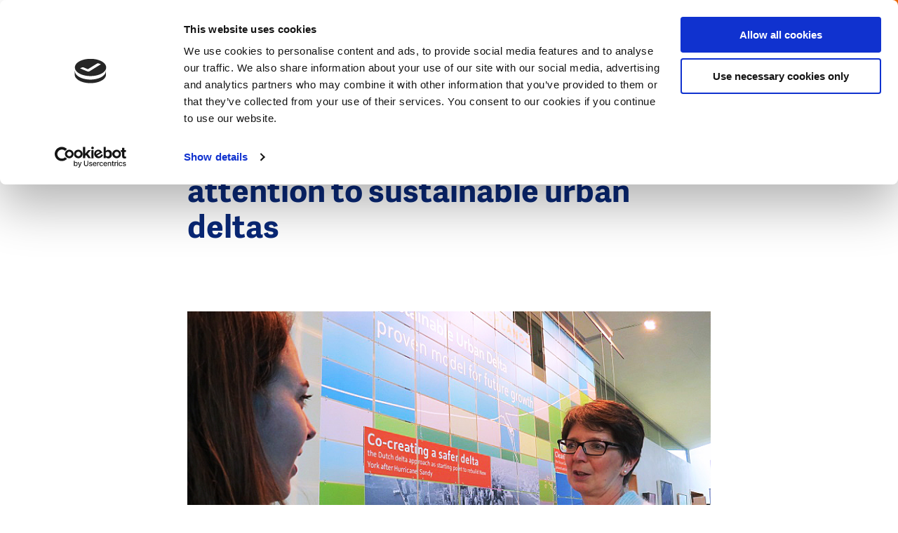

--- FILE ---
content_type: text/html; charset=UTF-8
request_url: https://www.dutchwatersector.com/news/oecd-forum-2015-drawing-attention-to-sustainable-urban-deltas
body_size: 11039
content:
<!DOCTYPE html>
<html lang="en" dir="ltr" prefix="og: https://ogp.me/ns#">
<head>
<meta charset="utf-8" />
<noscript><style>form.antibot * :not(.antibot-message) { display: none !important; }</style>
</noscript><meta name="google-site-verification" content="VMCKjNMUAZlhkfPkbo8TeYB3Widuzpje4KPW2nOcB-M" />
<script type="application/ld+json">{"@context":"https:\/\/schema.org","@type":"BreadcrumbList","itemListElement":[{"@type":"ListItem","name":"Home","position":1,"item":{"@type":"Thing","@id":"https:\/\/www.dutchwatersector.com\/"}},{"@type":"ListItem","name":"News","position":2,"item":{"@type":"Thing","@id":"https:\/\/www.dutchwatersector.com\/news"}}]}</script>
<meta name="Generator" content="Drupal 10 (https://www.drupal.org)" />
<meta name="MobileOptimized" content="width" />
<meta name="HandheldFriendly" content="true" />
<meta name="viewport" content="width=device-width, initial-scale=1.0" />
<link rel="icon" href="/core/misc/favicon.ico" type="image/vnd.microsoft.icon" />
<link rel="canonical" href="https://www.dutchwatersector.com/news/oecd-forum-2015-drawing-attention-to-sustainable-urban-deltas" />
<link rel="shortlink" href="https://www.dutchwatersector.com/node/1026" />

	<title>OECD forum 2015: drawing attention to sustainable urban deltas | Dutch Water Sector</title>

	<meta http-equiv="x-ua-compatible" content="ie=edge">

	<link rel="stylesheet" media="all" href="/core/misc/components/progress.module.css?t6sk3f" />
<link rel="stylesheet" media="all" href="/core/misc/components/ajax-progress.module.css?t6sk3f" />
<link rel="stylesheet" media="all" href="/core/modules/system/css/components/align.module.css?t6sk3f" />
<link rel="stylesheet" media="all" href="/core/modules/system/css/components/fieldgroup.module.css?t6sk3f" />
<link rel="stylesheet" media="all" href="/core/modules/system/css/components/container-inline.module.css?t6sk3f" />
<link rel="stylesheet" media="all" href="/core/modules/system/css/components/clearfix.module.css?t6sk3f" />
<link rel="stylesheet" media="all" href="/core/modules/system/css/components/details.module.css?t6sk3f" />
<link rel="stylesheet" media="all" href="/core/modules/system/css/components/hidden.module.css?t6sk3f" />
<link rel="stylesheet" media="all" href="/core/modules/system/css/components/item-list.module.css?t6sk3f" />
<link rel="stylesheet" media="all" href="/core/modules/system/css/components/js.module.css?t6sk3f" />
<link rel="stylesheet" media="all" href="/core/modules/system/css/components/nowrap.module.css?t6sk3f" />
<link rel="stylesheet" media="all" href="/core/modules/system/css/components/position-container.module.css?t6sk3f" />
<link rel="stylesheet" media="all" href="/core/modules/system/css/components/reset-appearance.module.css?t6sk3f" />
<link rel="stylesheet" media="all" href="/core/modules/system/css/components/resize.module.css?t6sk3f" />
<link rel="stylesheet" media="all" href="/core/modules/system/css/components/system-status-counter.css?t6sk3f" />
<link rel="stylesheet" media="all" href="/core/modules/system/css/components/system-status-report-counters.css?t6sk3f" />
<link rel="stylesheet" media="all" href="/core/modules/system/css/components/system-status-report-general-info.css?t6sk3f" />
<link rel="stylesheet" media="all" href="/core/modules/system/css/components/tablesort.module.css?t6sk3f" />
<link rel="stylesheet" media="all" href="/core/modules/views/css/views.module.css?t6sk3f" />
<link rel="stylesheet" media="all" href="/modules/contrib/paragraphs/css/paragraphs.unpublished.css?t6sk3f" />
<link rel="stylesheet" media="all" href="/themes/dws/css/app.css?t6sk3f" />

	<script type="application/json" data-drupal-selector="drupal-settings-json">{"path":{"baseUrl":"\/","pathPrefix":"","currentPath":"node\/1026","currentPathIsAdmin":false,"isFront":false,"currentLanguage":"nl"},"pluralDelimiter":"\u0003","suppressDeprecationErrors":true,"gtag":{"tagId":"","consentMode":false,"otherIds":[],"events":[],"additionalConfigInfo":[]},"ajaxPageState":{"libraries":"eJxtjtsOgzAMQ3-oaz8JBTWUsPSypmHj78flYQzxYtlHlmX_FteDoBmY0rMbco3idm83_5iByUOjnG4a00uxLudOyDkwdg2CC6tcs4UJPv8wmgIVQoUyivNVC7D9EaupaM8kI3ojizSMx92ZcH2-6zF6BjF7ZfwCfFFVBw","theme":"dws","theme_token":null},"ajaxTrustedUrl":{"form_action_p_pvdeGsVG5zNF_XLGPTvYSKCf43t8qZYSwcfZl2uzM":true,"\/search":true},"gtm":{"tagId":null,"settings":{"data_layer":"dataLayer","include_environment":false},"tagIds":["GTM-MC4XRVM"]},"views":{"ajax_path":"\/views\/ajax","ajaxViews":{"views_dom_id:9fef57de3eda4939b004e7d8e48b794f1f0b6c66045c37652088a12a8151def5":{"view_name":"articles","view_display_id":"block_menu","view_args":"","view_path":"\/node\/41","view_base_path":null,"view_dom_id":"9fef57de3eda4939b004e7d8e48b794f1f0b6c66045c37652088a12a8151def5","pager_element":0}}},"user":{"uid":0,"permissionsHash":"1b1e42c506669aecfbf6f6036b405d0ba13a13fc2aabb283648768a805831528"}}</script>
<script src="/core/assets/vendor/jquery/jquery.min.js?v=3.7.1"></script>
<script src="/core/misc/drupalSettingsLoader.js?v=10.5.6"></script>
<script src="/modules/contrib/flink_forms/vendor/jquery-validation/jquery.validate.min.js?v=1.15.1"></script>
<script src="/modules/contrib/flink_forms/vendor/jquery-validation/additional-methods.min.js?v=1.15.1"></script>
<script src="/modules/contrib/google_tag/js/gtag.js?t6sk3f"></script>
<script src="/modules/contrib/google_tag/js/gtm.js?t6sk3f"></script>


	<link rel="apple-touch-icon" sizes="180x180" href="/themes/dws/images/favicon/apple-touch-icon.png">
	<link rel="icon" type="image/png" sizes="32x32" href="/themes/dws/images/favicon/favicon-32x32.png">
	<link rel="icon" type="image/png" sizes="16x16" href="/themes/dws/images/favicon/favicon-16x16.png">
	<link rel="manifest" href="/themes/dws/images/favicon/site.webmanifest">
	<link rel="mask-icon" href="/themes/dws/images/favicon/safari-pinned-tab.svg" color="#ff6602">
	<link rel="shortcut icon" href="/themes/dws/images/favicon/favicon.ico">
	<meta name="msapplication-TileColor" content="#ff6602">
	<meta name="msapplication-config" content="/themes/dws/images/favicon/browserconfig.xml">
	<meta name="theme-color" content="#FF6602">

</head>

<body class="path-node page-node-type-article menu-init">
<svg style="position: absolute; width: 0; height: 0;" width="0" height="0" version="1.1"
     xmlns="http://www.w3.org/2000/svg" xmlns:xlink="http://www.w3.org/1999/xlink">

    <symbol id="icon-arrow" viewBox="0 0 20 20">
        <title>icon-arrow</title>
        <path class="cls-1"
              d="M10,20A10,10,0,1,1,20,10,10,10,0,0,1,10,20ZM10,2a8,8,0,1,0,8,8A8,8,0,0,0,10,2Z"/>
        <polygon class="cls-1"
                 points="8.95 15.19 7.54 13.78 11.07 10.24 7.54 6.71 8.95 5.29 13.9 10.24 8.95 15.19"/>
    </symbol>

    <symbol id="icon-facebook" viewBox="0 0 10 20">
        <title>icon-facebook</title>
        <g transform="translate(-350.000000, -8150.000000)">
            <g transform="translate(0.000000, 8140.000000)">
                <path d="M350,19.9891572 L350,16.6692952 L352.177862,16.6692952 L352.177862,14.6604239 C352.177862,11.9497289 353.043937,10 356.220955,10 L360,10 L360,13.3119763 L357.34474,13.3119763 C356.007605,13.3119763 355.70131,14.1360276 355.70131,15.0054214 L355.70131,16.6692952 L359.803549,16.6692952 L359.241656,19.9891572 L355.70131,19.9891572 L355.70131,30 L352.177862,30 L352.177862,19.9891572 L350,19.9891572 Z"
                      id="Facebook"></path>
            </g>
        </g>
    </symbol>

  
  <symbol id="icon-twitter" viewBox="0 0 32 32">
    <title>icon-twitter</title>
    <path d="M19.044 13.55l11.913-13.55h-2.823l-10.344 11.765-8.262-11.765h-9.529l12.493 17.791-12.493 14.209h2.823l10.923-12.424 8.725 12.424h9.529l-12.956-18.45zM15.178 17.948l-11.337-15.868h4.336l19.959 27.936h-4.336l-8.622-12.067z"></path>
  </symbol>

    <symbol id="icon-pin" viewBox="0 0 17 24">
        <title>icon-pin</title>
        <path d="M4.9,8.41176471 C4.9,6.50252101 6.44833333,4.94117647 8.35,4.94117647 C10.2516667,4.94117647 11.8,6.50252101 11.8,8.41176471 C11.8,10.3245182 10.2604743,11.8823529 8.35,11.8823529 C6.44833333,11.8823529 4.9,10.3210084 4.9,8.41176471 Z M6.9,8.41176471 C6.9,9.22016807 7.55666667,9.88235294 8.35,9.88235294 C9.15057739,9.88235294 9.8,9.22520698 9.8,8.41176471 C9.8,7.60336134 9.14333333,6.94117647 8.35,6.94117647 C7.55666667,6.94117647 6.9,7.60336134 6.9,8.41176471 Z M9.08770467,22.6751236 L8.35004189,23.4811447 L7.61233156,22.6751631 C7.54653318,22.60321 7.43559473,22.4792043 7.27905644,22.299716 C7.0211368,22.0039828 6.7345235,21.6658176 6.42634093,21.2902467 C5.54703233,20.2186651 4.6680297,19.0587864 3.84609806,17.8498459 C1.4455865,14.3190465 0,11.0991181 0,8.41176471 C0,3.77252101 3.74108333,0 8.35,0 C12.9589167,0 16.7,3.77252101 16.7,8.41176471 C16.7,11.0985301 15.2550289,14.3176633 12.8553875,17.8476606 C12.0336072,19.0565423 11.15468,20.2164615 10.275326,21.2882151 C9.9670188,21.6639789 9.68023368,22.0023819 9.42208939,22.2984021 C9.26524725,22.4782567 9.15416723,22.6024324 9.08770467,22.6751236 Z M8.72915548,20.0196109 C9.57266671,18.9915423 10.4160423,17.8785405 11.2013697,16.7232831 C13.3915363,13.501434 14.7,10.5864144 14.7,8.41176471 C14.7,4.87336134 11.8505833,2 8.35,2 C4.84941667,2 2,4.87336134 2,8.41176471 C2,10.5869234 3.30905663,13.5027424 5.50004516,16.7253642 C6.28552397,17.880688 7.12897622,18.9936565 7.97244368,20.0215598 C8.10266476,20.1802556 8.22872361,20.3318107 8.35000001,20.475777 C8.47178197,20.3312108 8.5983761,20.1790043 8.72915548,20.0196109 Z" id="Shape"></path>
    </symbol>

    <symbol id="icon-search" viewBox="0 0 25.72 25.72">
        <title>icon-search</title>
        <rect class="cls-1" x="19.07" y="14.92" width="3.08" height="11.38" transform="translate(-8.54 20.61) rotate(-45)"/>
        <path class="cls-1" d="M11,21.94a11,11,0,1,1,11-11A11,11,0,0,1,11,21.94ZM11,3.08A7.89,7.89,0,1,0,18.86,11,7.9,7.9,0,0,0,11,3.08Z"/>
    </symbol>

    <symbol id="icon-calendar" viewBox="0 0 23 23">
        <title>icon-calendar</title>
        <polygon id="Path" points="21 4 21 21 2 21 2 4 5.81818182 4 5.81818182 2 0 2 0 23 23 23 23 2 17.1818182 2 17.1818182 4"></polygon>
        <polygon id="Path" points="7 3.5 16 3.5 16 1.5 7 1.5"></polygon>
        <path d="M4,0 L9,0 L9,6 L4,6 L4,0 Z M6,2 L6,4 L7,4 L7,2 L6,2 Z" id="Rectangle"></path>
        <path d="M14,0 L19,0 L19,6 L14,6 L14,0 Z M16,2 L16,4 L17,4 L17,2 L16,2 Z" id="Rectangle"></path>
        <polygon id="Path" points="0 9.5 23 9.5 23 7.5 0 7.5"></polygon>
    </symbol>

    <symbol id="icon-video" viewBox="0 0 32 32">
      <path fill="none" stroke="#ff6602" style="stroke: var(--color1, #ff6602)" stroke-linejoin="miter" stroke-linecap="butt" stroke-miterlimit="4" stroke-width="3.2" d="M30.4 16c0 7.953-6.447 14.4-14.4 14.4s-14.4-6.447-14.4-14.4c0-7.953 6.447-14.4 14.4-14.4s14.4 6.447 14.4 14.4z"></path>
      <path fill="#ff6602" style="fill: var(--color1, #ff6602)" d="M13.997 10.211l6.823 3.997c0.762 0.447 1.018 1.427 0.572 2.189-0.139 0.236-0.335 0.433-0.572 0.572l-6.823 3.997c-0.762 0.447-1.743 0.191-2.189-0.572-0.144-0.245-0.219-0.524-0.219-0.809v-7.993c0-0.884 0.716-1.6 1.6-1.6 0.284 0 0.563 0.076 0.809 0.219z"></path>
    </symbol>

    <symbol id="icon-video-play" viewBox="0 0 32 32">
      <path fill="#000" style="fill: var(--color1, #000); stroke: var(--color2, #fff)" opacity="0.6" stroke="#fff" stroke-linejoin="miter" stroke-linecap="butt" stroke-miterlimit="4" stroke-width="1.5" d="M30.8 16c0 8.174-6.626 14.8-14.8 14.8s-14.8-6.626-14.8-14.8c0-8.174 6.626-14.8 14.8-14.8s14.8 6.626 14.8 14.8z"></path>
      <path fill="#fff" style="fill: var(--color2, #fff)" d="M12.793 9.505l9.205 5.392c0.381 0.223 0.509 0.713 0.286 1.095-0.069 0.118-0.168 0.217-0.286 0.286l-9.205 5.392c-0.381 0.223-0.871 0.095-1.095-0.286-0.072-0.123-0.11-0.262-0.11-0.404v-10.785c0-0.442 0.358-0.8 0.8-0.8 0.142 0 0.282 0.038 0.404 0.11z"></path>
    </symbol>

    <symbol id="icon-close" viewBox="0 0 31 32">
      <path fill="#fff" style="fill: var(--color1, #fff)" d="M0.426 28.219l27.153-27.153 2.715 2.715-27.153 27.153-2.715-2.715z"></path>
      <path fill="#fff" style="fill: var(--color1, #fff)" d="M3.141 1.066l27.153 27.153-2.715 2.715-27.153-27.153 2.715-2.715z"></path>
    </symbol>

    <symbol id="icon-microphone" viewBox="0 0 22 32">
      <path d="M10.622 22h0.757c3.651 0 6.622-2.952 6.622-6.581v-8.775c0-3.663-2.97-6.644-6.622-6.644h-0.757c-3.647 0-6.615 2.974-6.622 6.632v8.787c0 3.629 2.97 6.581 6.622 6.581zM10.622 1.88h0.757c2.418 0 4.417 1.838 4.695 4.199h-1.542c-0.522 0-0.946 0.421-0.946 0.94s0.424 0.94 0.946 0.94h1.577v2.131h-2.586c-0.522 0-0.946 0.421-0.946 0.94s0.424 0.94 0.946 0.94h2.586v2.131h-1.577c-0.522 0-0.946 0.421-0.946 0.94s0.424 0.94 0.946 0.94h1.541c-0.281 2.327-2.279 4.137-4.694 4.137h-0.757c-2.416 0-4.413-1.81-4.694-4.137h1.541c0.522 0 0.946-0.421 0.946-0.94s-0.424-0.94-0.946-0.94h-1.577v-2.131h2.586c0.522 0 0.946-0.421 0.946-0.94s-0.424-0.94-0.946-0.94h-2.586v-2.131h1.577c0.522 0 0.946-0.421 0.946-0.94s-0.424-0.94-0.946-0.94h-1.542c0.278-2.362 2.277-4.199 4.695-4.199z"></path>
      <path d="M22 14.941c0-0.52-0.422-0.941-0.943-0.941s-0.943 0.421-0.943 0.941c0 5.014-4.089 9.094-9.114 9.094s-9.114-4.080-9.114-9.094c0-0.52-0.422-0.941-0.943-0.941s-0.943 0.421-0.943 0.941c0 5.735 4.431 10.456 10.057 10.935v4.243h-5.091c-0.521 0-0.943 0.421-0.943 0.941s0.422 0.941 0.943 0.941h12.069c0.521 0 0.943-0.421 0.943-0.941s-0.422-0.941-0.943-0.941h-5.091v-4.243c5.626-0.479 10.057-5.2 10.057-10.935z"></path>
    </symbol>
</svg>

<noscript><iframe src="https://www.googletagmanager.com/ns.html?id=GTM-MC4XRVM"
                  height="0" width="0" style="display:none;visibility:hidden"></iframe></noscript>

  <div class="dialog-off-canvas-main-canvas" data-off-canvas-main-canvas>
    <header class="header">

    <div class="header__left">
        <div class="logo">
            <div id="block-dws-branding">
    
        
          <a href="/" rel="home">
      <img src="/themes/dws/logo.svg" alt="Home" fetchpriority="high" />
    </a>
      
</div>

        </div>
        <div class="breadcrumbs">
            <div id="block-dws-general-breadcrumbs">
    
        
            <ul><li>
            <div><a href="/news">News</a></div>
      </li></ul>
    </div>

        </div>
    </div>


    <div class="header__right" data-aos="fade-left" data-aos-delay="250">

        <div class="header__payoff">
            <div id="block-dws-site-name">
    
        
            <a href="/" rel="home">Dutch Water Sector</a>
    
</div>

        </div>

        <div class="header__search js-search-toggle">
            <svg class="icon-search"><use xlink:href="#icon-search"></use></svg>
        </div>

        <span class="navigation-toggle js-toggle-navigation">

            <span class="navigation-toggle__icon">
                <span></span>
                <span></span>
                <span></span>
            </span>
            <span class="navigation-toggle__text js-menu-text" data-replace-text="Close">
                Menu
            </span>
        </span>

        <div class="header__cta">
            <div id="block-ctacollaborateblock">
            <a href="/get-in-touch-with-the-dutch">
            Get in touch with the Dutch
            <svg class="icon-arrow"><use xlink:href="#icon-arrow"></use></svg>
        </a>
    </div>

        </div>
    </div>

</header>


<div class="search-header js-search-header">
    <div class="search-header__inner">
        <div class="grid grid--content-large search-header__grid">
            <span class="search-header__title">
                What are you looking for?
            </span>
            <div class="search-api-page-block-form-search-content search-api-page-block-form search-form search-block-form container-inline" data-drupal-selector="search-api-page-block-form-search-content-2" id="block-search-block--2">
    
        
            <form action="/search" method="get" id="search-api-page-block-form-search-content--2" accept-charset="UTF-8">
  <div class="js-form-item form-item js-form-type-search form-item-keys js-form-item-keys form-no-label">
      <label for="edit-keys--2" class="visually-hidden">Search</label>
        <input title="Enter the terms you wish to search for." placeholder="Search for..." data-drupal-selector="edit-keys" type="search" id="edit-keys--2" name="keys" value="" size="15" maxlength="128" class="form-search" />

        </div>
<input class="search-form__submit button js-form-submit form-submit" data-drupal-selector="edit-submit" type="submit" id="edit-submit--2" value="Search" />


</form>

    </div>

        </div>
    </div>
</div>

<div class="navigation">
    <div class="navigation__inner">

        <div class="navigation__primary">

            <div class="navigation-search">
                <div class="search-api-page-block-form-search-content search-api-page-block-form search-form search-block-form container-inline" data-drupal-selector="search-api-page-block-form-search-content-2" id="block-search-block--2">
    
        
            <form action="/search" method="get" id="search-api-page-block-form-search-content--2" accept-charset="UTF-8">
  <div class="js-form-item form-item js-form-type-search form-item-keys js-form-item-keys form-no-label">
      <label for="edit-keys--2" class="visually-hidden">Search</label>
        <input title="Enter the terms you wish to search for." placeholder="Search for..." data-drupal-selector="edit-keys" type="search" id="edit-keys--2" name="keys" value="" size="15" maxlength="128" class="form-search" />

        </div>
<input class="search-form__submit button js-form-submit form-submit" data-drupal-selector="edit-submit" type="submit" id="edit-submit--2" value="Search" />


</form>

    </div>

            </div>


            <div class="navigation__primary__block">

                <nav role="navigation" aria-labelledby="block-dws-main-menu-menu" id="block-dws-main-menu">
                        
    <h3 class="visually-hidden" id="block-dws-main-menu-menu">Main navigation</h3>
    

                
                            <ul>
        
                                    <li>
                    <a href="/expertise" class="navigation__primary__item ">
                        <span>Expertise</span>

                                                    <span class="navigation__primary__subtitle">
                                The unique expertise the Dutch water sector has to offer
                            </span>
                                            </a>
                </li>
                                                <li>
                    <a href="/news" class="navigation__primary__item is-active">
                        <span>News</span>

                                                    <span class="navigation__primary__subtitle">
                                The latest news, interviews, cases, and more
                            </span>
                                            </a>
                </li>
                                                <li>
                    <a href="/events" class="navigation__primary__item ">
                        <span>Events</span>

                                                    <span class="navigation__primary__subtitle">
                                Meet us at upcoming events
                            </span>
                                            </a>
                </li>
                                                <li>
                    <a href="/about-us" class="navigation__primary__item ">
                        <span>About us</span>

                                                    <span class="navigation__primary__subtitle">
                                About this website and the Dutch water sector
                            </span>
                                            </a>
                </li>
                    

                    </ul>
            


    </nav>

                
            </div>

            <div id="block-ctacollaboratefullblock-menu" class="navigation__cta">
    
        <p>Today’s water challenges call for cooperation and the exchange of knowledge and expertise. The Dutch water sector invites you to team up to find the best solutions for our changing world.</p>

        <a href="/get-in-touch-with-the-dutch">
            <svg class="icon-arrow"><use xlink:href="#icon-arrow"></use></svg>
            Get in touch with the Dutch
        </a>

    </div>

        </div>

        <div class="navigation__secondary">
            <div class="views-element-container" id="block-views-block-articles-block-menu">
    
            <h2>Latest articles</h2>
        
            <div class="js-view-dom-id-9fef57de3eda4939b004e7d8e48b794f1f0b6c66045c37652088a12a8151def5">
  
  
  

  
  
  

      <div class="views-row"><div class="navigation__secondary__article" data-aos="fade-up" data-aos-anchor-placement="center-bottom">

    <link rel="stylesheet" href="/themes/dws/css/components/article.css" type="text/css">
    <script>
    // Added comment for block loading css
</script>
    <a class="article" href="/news/empowering-water-professionals-to-bridge-the-valley-of-death-in-innovation">

         <span class="article__meta__mobile">

                                      <span class="article__label article__label--type">
                    <span class="label">News</span>

                </span>
                 
             <span class="article__label article__label--theme">
                                    <span class="theme">
                        Water–Finance Nexus 
                    </span>
                                </span>
            </span>

        <span class="article__inner">
            <span class="article__image">
                                <span class="article__label article__label--type">
                    <span class="label">News</span>

                </span>
                
                                    
            <div>
  <div>
    <div class="visually-hidden">Image</div>
              <div>    <picture>
                  <source srcset="/sites/default/files/styles/article/public/2024-08/dws%20-%20dutch%20design%20award%20WaL_Chennai_Cynthia%20van%20Elk_%20Water%20as%20Leverage.jpg.webp?h=3dbd9eac&amp;itok=Jwiz4ncG 1x, /sites/default/files/styles/article_x2/public/2024-08/dws%20-%20dutch%20design%20award%20WaL_Chennai_Cynthia%20van%20Elk_%20Water%20as%20Leverage.jpg.webp?h=3dbd9eac&amp;itok=NzPfbXjU 2x" media="all and (min-width: 375px)" type="image/webp" width="280" height="175"/>
              <source srcset="/sites/default/files/styles/article/public/2024-08/dws%20-%20dutch%20design%20award%20WaL_Chennai_Cynthia%20van%20Elk_%20Water%20as%20Leverage.jpg.webp?h=3dbd9eac&amp;itok=Jwiz4ncG 1x, /sites/default/files/styles/article_x2/public/2024-08/dws%20-%20dutch%20design%20award%20WaL_Chennai_Cynthia%20van%20Elk_%20Water%20as%20Leverage.jpg.webp?h=3dbd9eac&amp;itok=NzPfbXjU 2x" type="image/webp" width="280" height="175"/>
              <source srcset="/sites/default/files/styles/article/public/2024-08/dws%20-%20dutch%20design%20award%20WaL_Chennai_Cynthia%20van%20Elk_%20Water%20as%20Leverage.jpg?h=3dbd9eac&amp;itok=Jwiz4ncG 1x, /sites/default/files/styles/article_x2/public/2024-08/dws%20-%20dutch%20design%20award%20WaL_Chennai_Cynthia%20van%20Elk_%20Water%20as%20Leverage.jpg?h=3dbd9eac&amp;itok=NzPfbXjU 2x" media="all and (min-width: 375px)" type="image/jpeg" width="280" height="175"/>
              <source srcset="/sites/default/files/styles/article/public/2024-08/dws%20-%20dutch%20design%20award%20WaL_Chennai_Cynthia%20van%20Elk_%20Water%20as%20Leverage.jpg?h=3dbd9eac&amp;itok=Jwiz4ncG 1x, /sites/default/files/styles/article_x2/public/2024-08/dws%20-%20dutch%20design%20award%20WaL_Chennai_Cynthia%20van%20Elk_%20Water%20as%20Leverage.jpg?h=3dbd9eac&amp;itok=NzPfbXjU 2x" type="image/jpeg" width="280" height="175"/>
                  <img loading="eager" width="280" height="175" src="/sites/default/files/styles/article/public/2024-08/dws%20-%20dutch%20design%20award%20WaL_Chennai_Cynthia%20van%20Elk_%20Water%20as%20Leverage.jpg?h=3dbd9eac&amp;itok=Jwiz4ncG" alt="Dutch design award WaL Chennai. Cynthia van Elk" />

  </picture>

</div>
          </div>
</div>
      
                
                
            </span>
            <span class="article__content">
                <span class="article__label article__label--theme">
                                    <span class="theme">
                        Water–Finance Nexus 
                    </span>
                                    </span>

                <span class="article__title">Empowering water professionals to bridge ‘the valley of death’ in innovation </span>

                                <div class="tags">
            <span class="tags__tag">
            #InnovativeFinancing
        </span>
            <span class="tags__tag">
            #WaterEducation
        </span>
            <span class="tags__tag">
            #Innovation
        </span>
    </div>


            </span>
        </span>
    </a>

</div>
</div>
    <div class="views-row"><div class="navigation__secondary__article" data-aos="fade-up" data-aos-anchor-placement="center-bottom">

    <link rel="stylesheet" href="/themes/dws/css/components/article.css" type="text/css">
    <script>
    // Added comment for block loading css
</script>
    <a class="article" href="/news/dutch-water-technology-gains-ground-in-italy-through-strategic-partnerships">

         <span class="article__meta__mobile">

                                      <span class="article__label article__label--type">
                    <span class="label">News</span>

                </span>
                 
             <span class="article__label article__label--theme">
                                    <span class="theme">
                        Water Technology
                    </span>
                                </span>
            </span>

        <span class="article__inner">
            <span class="article__image">
                                <span class="article__label article__label--type">
                    <span class="label">News</span>

                </span>
                
                                    
            <div>
  <div>
    <div class="visually-hidden">Image</div>
              <div>    <picture>
                  <source srcset="/sites/default/files/styles/article/public/2026-01/Ecomondo_Italy%20NL%20Pavilion.jpg.webp?h=01bff34a&amp;itok=I4f9nd51 1x, /sites/default/files/styles/article_x2/public/2026-01/Ecomondo_Italy%20NL%20Pavilion.jpg.webp?h=01bff34a&amp;itok=IycCuQXC 2x" media="all and (min-width: 375px)" type="image/webp" width="280" height="175"/>
              <source srcset="/sites/default/files/styles/article/public/2026-01/Ecomondo_Italy%20NL%20Pavilion.jpg.webp?h=01bff34a&amp;itok=I4f9nd51 1x, /sites/default/files/styles/article_x2/public/2026-01/Ecomondo_Italy%20NL%20Pavilion.jpg.webp?h=01bff34a&amp;itok=IycCuQXC 2x" type="image/webp" width="280" height="175"/>
              <source srcset="/sites/default/files/styles/article/public/2026-01/Ecomondo_Italy%20NL%20Pavilion.jpg?h=01bff34a&amp;itok=I4f9nd51 1x, /sites/default/files/styles/article_x2/public/2026-01/Ecomondo_Italy%20NL%20Pavilion.jpg?h=01bff34a&amp;itok=IycCuQXC 2x" media="all and (min-width: 375px)" type="image/jpeg" width="280" height="175"/>
              <source srcset="/sites/default/files/styles/article/public/2026-01/Ecomondo_Italy%20NL%20Pavilion.jpg?h=01bff34a&amp;itok=I4f9nd51 1x, /sites/default/files/styles/article_x2/public/2026-01/Ecomondo_Italy%20NL%20Pavilion.jpg?h=01bff34a&amp;itok=IycCuQXC 2x" type="image/jpeg" width="280" height="175"/>
                  <img loading="eager" width="280" height="175" src="/sites/default/files/styles/article/public/2026-01/Ecomondo_Italy%20NL%20Pavilion.jpg?h=01bff34a&amp;itok=I4f9nd51" alt="Ecomondo, Italy NL Pavilion. Photocredits: Water Alliance" />

  </picture>

</div>
          </div>
</div>
      
                
                
            </span>
            <span class="article__content">
                <span class="article__label article__label--theme">
                                    <span class="theme">
                        Water Technology
                    </span>
                                    </span>

                <span class="article__title">Dutch water technology gains ground in Italy through strategic partnerships</span>

                                <div class="tags">
            <span class="tags__tag">
            #WaterInfrastructure
        </span>
            <span class="tags__tag">
            #ClimateAdaptation
        </span>
            <span class="tags__tag">
            #InternationalBusiness
        </span>
    </div>


            </span>
        </span>
    </a>

</div>
</div>
    <div class="views-row"><div class="navigation__secondary__article" data-aos="fade-up" data-aos-anchor-placement="center-bottom">

    <link rel="stylesheet" href="/themes/dws/css/components/article.css" type="text/css">
    <script>
    // Added comment for block loading css
</script>
    <a class="article" href="/news/dutch-expertise-helps-decode-valencia-floods">

         <span class="article__meta__mobile">

                                      <span class="article__label article__label--type">
                    <span class="label">Case</span>

                </span>
                 
             <span class="article__label article__label--theme">
                                    <span class="theme">
                        Urban Water Resilience
                    </span>
                                </span>
            </span>

        <span class="article__inner">
            <span class="article__image">
                                <span class="article__label article__label--type">
                    <span class="label">Case</span>

                </span>
                
                                    
            <div>
  <div>
    <div class="visually-hidden">Image</div>
              <div>    <picture>
                  <source srcset="/sites/default/files/styles/article/public/2026-01/Valencia%20flooding%20_%20source%20TU%20Delft.jpeg.webp?h=06ac0d8c&amp;itok=Euys3fFg 1x, /sites/default/files/styles/article_x2/public/2026-01/Valencia%20flooding%20_%20source%20TU%20Delft.jpeg.webp?h=06ac0d8c&amp;itok=Ng_NmWgB 2x" media="all and (min-width: 375px)" type="image/webp" width="280" height="175"/>
              <source srcset="/sites/default/files/styles/article/public/2026-01/Valencia%20flooding%20_%20source%20TU%20Delft.jpeg.webp?h=06ac0d8c&amp;itok=Euys3fFg 1x, /sites/default/files/styles/article_x2/public/2026-01/Valencia%20flooding%20_%20source%20TU%20Delft.jpeg.webp?h=06ac0d8c&amp;itok=Ng_NmWgB 2x" type="image/webp" width="280" height="175"/>
              <source srcset="/sites/default/files/styles/article/public/2026-01/Valencia%20flooding%20_%20source%20TU%20Delft.jpeg?h=06ac0d8c&amp;itok=Euys3fFg 1x, /sites/default/files/styles/article_x2/public/2026-01/Valencia%20flooding%20_%20source%20TU%20Delft.jpeg?h=06ac0d8c&amp;itok=Ng_NmWgB 2x" media="all and (min-width: 375px)" type="image/jpeg" width="280" height="175"/>
              <source srcset="/sites/default/files/styles/article/public/2026-01/Valencia%20flooding%20_%20source%20TU%20Delft.jpeg?h=06ac0d8c&amp;itok=Euys3fFg 1x, /sites/default/files/styles/article_x2/public/2026-01/Valencia%20flooding%20_%20source%20TU%20Delft.jpeg?h=06ac0d8c&amp;itok=Ng_NmWgB 2x" type="image/jpeg" width="280" height="175"/>
                  <img loading="eager" width="280" height="175" src="/sites/default/files/styles/article/public/2026-01/Valencia%20flooding%20_%20source%20TU%20Delft.jpeg?h=06ac0d8c&amp;itok=Euys3fFg" alt="Valencia flooding _ source TU Delft" />

  </picture>

</div>
          </div>
</div>
      
                
                
            </span>
            <span class="article__content">
                <span class="article__label article__label--theme">
                                    <span class="theme">
                        Urban Water Resilience
                    </span>
                                    </span>

                <span class="article__title">Dutch expertise helps decode Valencia floods</span>

                                <div class="tags">
            <span class="tags__tag">
            #FloodManagement
        </span>
            <span class="tags__tag">
            #SmartMonitoring
        </span>
            <span class="tags__tag">
            #UrbanResilience
        </span>
    </div>


            </span>
        </span>
    </a>

</div>
</div>
    <div class="views-row"><div class="navigation__secondary__article" data-aos="fade-up" data-aos-anchor-placement="center-bottom">

    <link rel="stylesheet" href="/themes/dws/css/components/article.css" type="text/css">
    <script>
    // Added comment for block loading css
</script>
    <a class="article" href="/news/floating-urban-development-dutch-expertise-contributes-to-climate-resilient-coastal-cities">

         <span class="article__meta__mobile">

                                      <span class="article__label article__label--type">
                    <span class="label">Case</span>

                </span>
                 
             <span class="article__label article__label--theme">
                                    <span class="theme">
                        Climate Adaptation
                    </span>
                                </span>
            </span>

        <span class="article__inner">
            <span class="article__image">
                                <span class="article__label article__label--type">
                    <span class="label">Case</span>

                </span>
                
                                    
            <div>
  <div>
    <div class="visually-hidden">Image</div>
              <div>    <picture>
                  <source srcset="/sites/default/files/styles/article/public/2025-12/Floating%20city%20block.jpeg.webp?h=ddc58dd3&amp;itok=GGjbaHV0 1x, /sites/default/files/styles/article_x2/public/2025-12/Floating%20city%20block.jpeg.webp?h=ddc58dd3&amp;itok=22GrX45f 2x" media="all and (min-width: 375px)" type="image/webp" width="280" height="175"/>
              <source srcset="/sites/default/files/styles/article/public/2025-12/Floating%20city%20block.jpeg.webp?h=ddc58dd3&amp;itok=GGjbaHV0 1x, /sites/default/files/styles/article_x2/public/2025-12/Floating%20city%20block.jpeg.webp?h=ddc58dd3&amp;itok=22GrX45f 2x" type="image/webp" width="280" height="175"/>
              <source srcset="/sites/default/files/styles/article/public/2025-12/Floating%20city%20block.jpeg?h=ddc58dd3&amp;itok=GGjbaHV0 1x, /sites/default/files/styles/article_x2/public/2025-12/Floating%20city%20block.jpeg?h=ddc58dd3&amp;itok=22GrX45f 2x" media="all and (min-width: 375px)" type="image/jpeg" width="280" height="175"/>
              <source srcset="/sites/default/files/styles/article/public/2025-12/Floating%20city%20block.jpeg?h=ddc58dd3&amp;itok=GGjbaHV0 1x, /sites/default/files/styles/article_x2/public/2025-12/Floating%20city%20block.jpeg?h=ddc58dd3&amp;itok=22GrX45f 2x" type="image/jpeg" width="280" height="175"/>
                  <img loading="eager" width="280" height="175" src="/sites/default/files/styles/article/public/2025-12/Floating%20city%20block.jpeg?h=ddc58dd3&amp;itok=GGjbaHV0" alt="Floating city block" />

  </picture>

</div>
          </div>
</div>
      
                
                
            </span>
            <span class="article__content">
                <span class="article__label article__label--theme">
                                    <span class="theme">
                        Climate Adaptation
                    </span>
                                    </span>

                <span class="article__title">Floating urban development: Dutch expertise contributes to climate-resilient coastal cities </span>

                                <div class="tags">
            <span class="tags__tag">
            #FloatingCities
        </span>
            <span class="tags__tag">
            #UrbanPlanning
        </span>
            <span class="tags__tag">
            #UrbanDesign
        </span>
    </div>


            </span>
        </span>
    </a>

</div>
</div>

    

  
  

  
  
</div>


    </div>
        </div>
    </div>
</div>
<main role="main">
      <div>
    <div data-drupal-messages-fallback class="hidden"></div>
<div id="block-dws-content">
    
        
            
<link rel="stylesheet" href="/themes/dws/css/modules/page-header.css?20210204" type="text/css">
<script>
    // Added comment for block loading css
</script>
<div class="page-header  page-header--has-no-image ">

    
    <div class="page-header__content grid grid--content">


        

                    <div class="page-header__content__meta">
                                    <span class="label">News</span>
                
                
                                    <span class="date">3 June 2015</span>
                
            </div>
        
        <h1>
                                    OECD forum 2015: drawing attention to sustainable urban deltas
            </h1>

        
        
        
            </div>

</div>




   


    <div class="paragraph paragraph-content clearfix paragraph--type--text paragraph--view-mode--default">
        
            <link rel="stylesheet" href="/themes/dws/css/modules/paragraph-content.css" type="text/css">
            <script>
    // Added comment for block loading css
</script>


            


            <div class="grid grid--content">
                
                <h2></h2>

                <p><img src="/sites/default/files/dws-oecd2015-nl-display-boonstra2-770px.jpg" alt="dws-oecd2015-nl-display-boonstra2-770px">“Water issues are gaining attention within the OECD and as the Netherlands chairs this year’s ministerial council meeting, it seemed a logical decision to draw the attention to the issue of sustainable urban deltas”, water specialist Carla Boonstra of the permanent representation of the Netherlands at the OECD in Paris says.</p>
<p>The result is a striking large wall display decorating the forum area with typical Dutch solutions to climate change, such as building with nature and co-creating a safer delta.</p>
<p><strong><img src="/sites/default/files/dws-oecd2015-nl-display-visitor-350px.jpg" alt="dws-oecd2015-nl-display-visitor-350px">National presentation</strong><br>On the occasion of the annual ministerial council meeting, the Organisation for economic co-operation and development (OECD) organises its 2015 forum on the theme of ‘Investing in the future: people, planet, prosperity’. The forum and council meeting takes place in Paris on 2 - 4 June. Dutch prime-minister Mark Rutte chairs the council meeting.</p>
<p>It is a custom for the country that chairs the OECD ministerial council meeting, to contribute with a national presentation. “Countries tend to promote their touristic attractions”, explains Boonstra. “We wanted to do something different and choose to display a typical Dutch policy issue. Our issue of sustainable urban deltas fits perfectly with the themes discussed here”.</p>
<p><strong>Nexus on water, energy and food</strong><br>"Many meetings within the OECD concern resilience and climate change”, Boonstra continues. “Especially the issue of water scarcity. The question how to share a limited amount of water, automatically brings in the water-food-energy nexus. Water use is interlinked with food and energy production. But also with health and biodiversity”.</p>
<p>In coastal cities around the world water allocation is even more complex as they also have to deal with subsidence and floodings.</p>
<p><strong>Presentation of solutions</strong><br>Boonstra: “We took the opportunity of the forum and the ministerial council meeting to show that the Netherlands has much experience with handling water in urban river deltas. Since we talk so much about complex resiliency and sustainability issues, we choose to present solutions. My favourite is building with nature. Many problems occur as a result of constructions. By restoring nature and using natural functions it is possible to create a more sustainable urban delta.”</p>

<p><strong>Read also on this website</strong><br>●&nbsp;<a href="/news-events/news/14444-oecd-meeting-2015-final-statement-backs-principles-on-water-governance.html" target="_blank">OECD meeting 2015: Final statement backs principles on water governance, 5 June 2015<br></a>●&nbsp;<a href="/news-events/news/14432-oecd-forum-2015-valuing-water-must-include-impact-of-water-use.html" target="_blank">OECD forum 2015: Valuing water must include impact of water use, 5 June 2015<br></a>●&nbsp;<a href="/news-events/news/14426-oecd-2015-forum-dutch-minister-schultz-calls-for-political-will-to-solve-global-water-problems.html" target="_blank">OECD forum 2015: Dutch minister Schultz calls for political will to solve global water problems, 4 June 2015<br></a>●&nbsp;<a href="/news-events/news/14421-oecd-forum-2015-let-citizens-do-the-water-management.html" target="_blank">OECD forum 2015: Let citizens do the water management, 4 June 2015<br></a></p>

<p><strong>More information</strong><br>OECD Netherlands<br>Paris, France<br>+33 1 4062 33 13<br><a href="http://oecd.nlmission.org/" target="_blank">oecd.nlmission.org</a></p>

                

                
            </div>
            </div>







    </div>

  </div>

</main>

<link rel="stylesheet" href="/themes/dws/css/base/footer.css" type="text/css">
<script>
    // Added comment for block loading css
</script>
<footer class="footer">

    <div class="grid footer__wrapper">

        <div class="footer-cta">
            <div id="block-ctacollaboratefullblock" class="footer-cta__inner">
    
        <div class="footer-cta__left">
            <p>Today’s water challenges call for cooperation and the exchange of knowledge and expertise. The Dutch water sector invites you to team up to find the best solutions for our changing world.</p>
        </div>

        <div class="footer-cta__right">
            <a href="/get-in-touch-with-the-dutch">
                Get in touch with the Dutch
                <svg class="icon-arrow"><use xlink:href="#icon-arrow"></use></svg>
            </a>
        </div>

    </div>

        </div>

        <div class="footer__inner">
            <div class="footer__item footer-menu">
                <nav role="navigation" aria-labelledby="block-dws-footer-menu" id="block-dws-footer">
            
    <h3 id="block-dws-footer-menu">Page list</h3>
    

                
              <ul>
              <li>
        <a href="/about-us" data-drupal-link-system-path="node/27">About</a>
              </li>
          <li>
        <a href="/expertise" data-drupal-link-system-path="node/40">Expertise</a>
              </li>
          <li>
        <a href="/news" data-drupal-link-system-path="node/41">News</a>
              </li>
          <li>
        <a href="/get-in-touch-with-the-dutch" data-drupal-link-system-path="node/15">Join us</a>
              </li>
        </ul>
  


    </nav>

            </div>

            <div class="footer__item footer-contact">
                <div id="block-footerinfoblock">
    
            <h3>Suggestions</h3>
        
            <p>This website is a&nbsp;source of information on the Dutch water sector’s international activities. Do you like to comment on this website or do you have any suggestions? Please let us know!</p><a href="/about-us">Contact us</a>
    </div>

            </div>

            <div class="footer__item footer-powered-by">
                <div id="block-partnersblock">
    
            <h3>Powered by</h3>
        
            <a href="https://www.netherlandswaterpartnership.com/">
            <div><div>
  
  
  <div>
    <div class="visually-hidden">Image</div>
              <div>    <picture>
                  <source srcset="/sites/default/files/styles/logo_footer/public/2022-10/NWP_Kleur_basis_RGB.png.webp?itok=dTCtj_Az 1x, /sites/default/files/styles/logo_footer_width_x2/public/2022-10/NWP_Kleur_basis_RGB.png.webp?itok=VJhpCPII 2x" media="all and (min-width: 375px)" type="image/webp" width="200" height="25"/>
              <source srcset="/sites/default/files/styles/logo_footer/public/2022-10/NWP_Kleur_basis_RGB.png.webp?itok=dTCtj_Az 1x, /sites/default/files/styles/logo_footer_width_x2/public/2022-10/NWP_Kleur_basis_RGB.png.webp?itok=VJhpCPII 2x" type="image/webp" width="200" height="25"/>
              <source srcset="/sites/default/files/styles/logo_footer/public/2022-10/NWP_Kleur_basis_RGB.png?itok=dTCtj_Az 1x, /sites/default/files/styles/logo_footer_width_x2/public/2022-10/NWP_Kleur_basis_RGB.png?itok=VJhpCPII 2x" media="all and (min-width: 375px)" type="image/png" width="200" height="25"/>
              <source srcset="/sites/default/files/styles/logo_footer/public/2022-10/NWP_Kleur_basis_RGB.png?itok=dTCtj_Az 1x, /sites/default/files/styles/logo_footer_width_x2/public/2022-10/NWP_Kleur_basis_RGB.png?itok=VJhpCPII 2x" type="image/png" width="200" height="25"/>
                  <img loading="eager" width="200" height="25" src="/sites/default/files/styles/logo_footer/public/2022-10/NWP_Kleur_basis_RGB.png?itok=dTCtj_Az" alt="NWP logo" />

  </picture>

</div>
          </div>

</div>
</div>
      </a>
    </div>

            </div>

            <div class="footer__item">
                <div class="mailchimp-signup-subscribe-form" data-drupal-selector="mailchimp-signup-subscribe-block-newsletter-subscription-form" id="block-mailchimp-newsletter-subscription">
    
            <h3>Subscribe to our newsletter</h3>
        
            <form action="/news/oecd-forum-2015-drawing-attention-to-sustainable-urban-deltas" method="post" id="mailchimp-signup-subscribe-block-newsletter-subscription-form" accept-charset="UTF-8">
  
            <div data-drupal-selector="edit-intro"><p>Stay up to date on the Dutch water sector’s latest activities, events and projects abroad.</p></div>
      <input autocomplete="off" data-drupal-selector="form-36pfbnd0ypcwxz1n-7rktsy-1ingvvgbn5df1adxrw" type="hidden" name="form_build_id" value="form--36pfBnd0ypcwXZ1N_7rktSy-1INgvvgBN5DF1AdXRw" />
<input data-drupal-selector="edit-mailchimp-signup-subscribe-block-newsletter-subscription-form" type="hidden" name="form_id" value="mailchimp_signup_subscribe_block_newsletter_subscription_form" />
<div class="newsletter-form-wrapper"><div id="mailchimp-newsletter-5807c2be5a-mergefields" class="mailchimp-newsletter-mergefields"><div class="js-form-item form-item js-form-type-email form-item-mergevars-email js-form-item-mergevars-email form-no-label">
        <input autocomplete="email" placeholder="Enter email" data-drupal-selector="edit-mergevars-email" type="email" id="edit-mergevars-email" name="mergevars[EMAIL]" value="" size="25" maxlength="254" class="form-email required" required="required" aria-required="true" />

        </div>
</div><input data-drupal-selector="edit-submit" type="submit" id="edit-submit--3" name="op" value="Sign me up" class="button js-form-submit form-submit" />

</div>
            <div class="newsletter-disclaimer" data-drupal-selector="edit-disclaimer"><p>Your email will be used as described in the <a href="/privacy-statement">privacy statement</a>.</p></div>
      
</form>

    </div>

            </div>
        </div>

        <div class="footer-bottom">

            <div class="footer-bottom__social">
                <div id="block-socialmediablock" class="social-block">
    
            Join us on social media:
        
            <a class="social social--facebook" href="https://www.facebook.com/dutchwatersector/" target="_blank">
            <svg class="icon-facebook"><use xlink:href="#icon-facebook"></use></svg>
        </a>
        <a class="social social--twitter" href="https://twitter.com/hollandwater" target="_blank">
            <svg class="icon-twitter"><use xlink:href="#icon-twitter"></use></svg>
        </a>

    </div>

            </div>
            <div class="footer-bottom__links">
                <div id="block-footerlinksblock">
    
        
            <a href="/privacy-statement">Privacy statement</a><a href="/cookies">Cookies</a>
    </div>

            </div>

        </div>
    </div>
</footer>

<div class="modal">
  <div class="modal__inner">
    <button class="modal__action-close"><svg class="icon icon--close"><use xlink:href="#icon-close"></use></svg><span>Close</span></button>
    <div class="modal__inner-content">
    </div>
  </div>

</div>

  </div>



<script src="/core/assets/vendor/once/once.min.js?v=1.0.1"></script>
<script src="/core/misc/drupal.js?v=10.5.6"></script>
<script src="/core/misc/drupal.init.js?v=10.5.6"></script>
<script src="/core/assets/vendor/tabbable/index.umd.min.js?v=6.2.0"></script>
<script src="/themes/dws/js/vendor/ofi-flink.min.js?v=0.3.4"></script>
<script src="/themes/dws/js/vendor/aos.js?v=0.3.4"></script>
<script src="/themes/dws/js/vendor/respimg.min.js?v=0.3.4"></script>
<script src="/themes/dws/vendor/slick-1.8.1/slick/slick.min.js?v=0.3.4"></script>
<script src="/themes/dws/js/app.js?v=0.3.4"></script>
<script src="/themes/dws/js/home-carousel.js?v=0.3.4"></script>
<script src="/modules/contrib/flink_forms/js/form-init.js?v=1.0.1"></script>
<script src="/modules/contrib/flink_forms/js/form-messages.js?v=1.0.1"></script>
<script src="/core/misc/progress.js?v=10.5.6"></script>
<script src="/core/assets/vendor/loadjs/loadjs.min.js?v=4.3.0"></script>
<script src="/core/misc/debounce.js?v=10.5.6"></script>
<script src="/core/misc/announce.js?v=10.5.6"></script>
<script src="/core/misc/message.js?v=10.5.6"></script>
<script src="/core/misc/ajax.js?v=10.5.6"></script>
<script src="/modules/contrib/google_tag/js/gtag.ajax.js?t6sk3f"></script>
<script src="/core/misc/jquery.form.js?v=4.3.0"></script>
<script src="/core/modules/views/js/base.js?v=10.5.6"></script>
<script src="/core/modules/views/js/ajax_view.js?v=10.5.6"></script>

</body>

</html>
